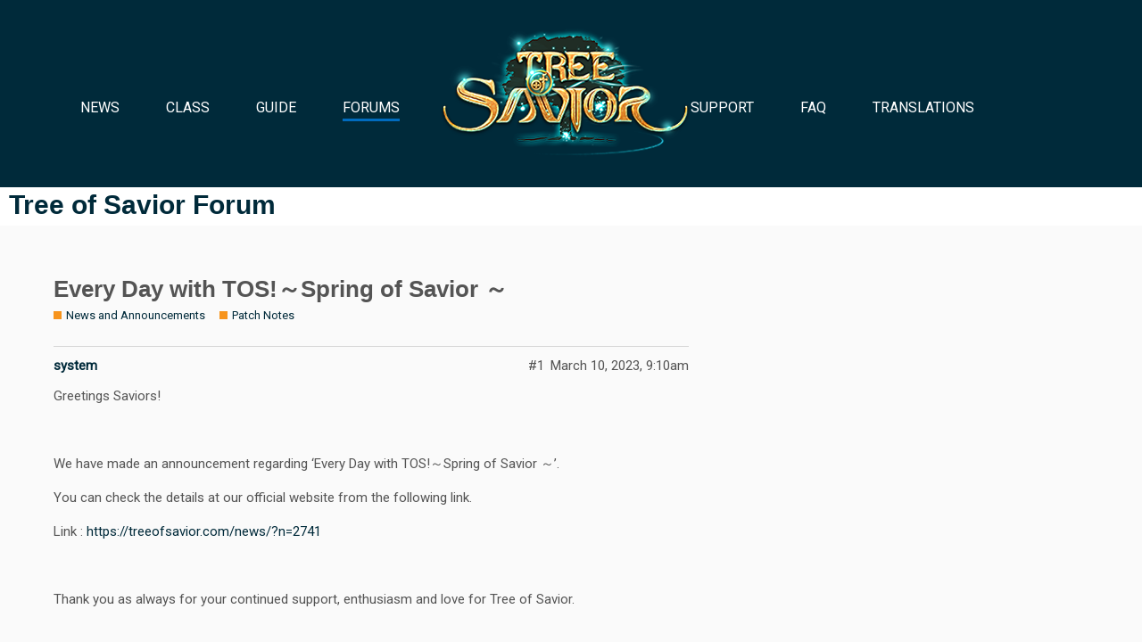

--- FILE ---
content_type: text/html; charset=utf-8
request_url: https://forum.treeofsavior.com/t/every-day-with-tos-spring-of-savior/424998
body_size: 2976
content:
<!DOCTYPE html>
<html lang="en">
  <head>
    <meta charset="utf-8">
    <title>Every Day with TOS!～Spring of Savior ～ - Patch Notes - Tree of Savior Forum</title>
    <meta name="description" content="Greetings Saviors!  
  
We have made an announcement regarding ‘Every Day with TOS!～Spring of Savior ～’.  
You can check the details at our official website from the following link.  
Link : https://treeofsavior.com/news&amp;hellip;">
    <meta name="generator" content="Discourse 2.7.0 - https://github.com/discourse/discourse version ccf207f12ed81dff725fa38644ca261eee7604a3">
<link rel="icon" type="image/png" href="https://forum.treeofsavior.com/uploads/default/optimized/3X/c/1/c1404cc445d37c5d8cc4894983ddeff67e6ce057_2_32x32.ico">
<link rel="apple-touch-icon" type="image/png" href="https://forum.treeofsavior.com/uploads/default/optimized/3X/3/2/324440eb20625f568c250e54f3eb1230a08f38e7_2_180x180.png">
<meta name="theme-color" content="#ffffff">
<meta name="viewport" content="width=device-width, initial-scale=1.0, minimum-scale=1.0, user-scalable=yes, viewport-fit=cover">
<link rel="canonical" href="https://forum.treeofsavior.com/t/every-day-with-tos-spring-of-savior/424998" />
<script type="application/ld+json">{"@context":"http://schema.org","@type":"WebSite","url":"https://forum.treeofsavior.com","potentialAction":{"@type":"SearchAction","target":"https://forum.treeofsavior.com/search?q={search_term_string}","query-input":"required name=search_term_string"}}</script>
<link rel="search" type="application/opensearchdescription+xml" href="https://forum.treeofsavior.com/opensearch.xml" title="Tree of Savior Forum Search">

      <link href="/stylesheets/desktop_8_8e46f9c37e9a8d470212d50363ab39268554b712.css?__ws=forum.treeofsavior.com" media="all" rel="stylesheet" data-target="desktop" data-theme-id="9"/>
      <link href="/stylesheets/desktop_theme_9_5fb145f357f30c2a8f4e11ac4c9e952dd824a62b.css?__ws=forum.treeofsavior.com" media="all" rel="stylesheet" data-target="desktop_theme" data-theme-id="9"/>
    
    <meta id="data-ga-universal-analytics" data-tracking-code="UA-61365656-4" data-json="{&quot;cookieDomain&quot;:&quot;auto&quot;}" data-auto-link-domains="">

  <link rel="preload" href="/assets/google-universal-analytics-v3-706f1d28f0a97f67a47515c96189277240ec4940d968955042066d7873fd1fe8.js" as="script">
<script src="/assets/google-universal-analytics-v3-706f1d28f0a97f67a47515c96189277240ec4940d968955042066d7873fd1fe8.js"></script>


        <link rel="alternate" type="application/rss+xml" title="RSS feed of &#39;Every Day with TOS!～Spring of Savior ～&#39;" href="https://forum.treeofsavior.com/t/every-day-with-tos-spring-of-savior/424998.rss" />
    <meta property="og:site_name" content="Tree of Savior Forum" />
<meta name="twitter:card" content="summary" />
<meta name="twitter:image" content="https://forum.treeofsavior.com/uploads/default/original/3X/3/2/324440eb20625f568c250e54f3eb1230a08f38e7.png" />
<meta property="og:image" content="https://forum.treeofsavior.com/uploads/default/original/3X/3/2/324440eb20625f568c250e54f3eb1230a08f38e7.png" />
<meta property="og:url" content="https://forum.treeofsavior.com/t/every-day-with-tos-spring-of-savior/424998" />
<meta name="twitter:url" content="https://forum.treeofsavior.com/t/every-day-with-tos-spring-of-savior/424998" />
<meta property="og:title" content="Every Day with TOS!～Spring of Savior ～" />
<meta name="twitter:title" content="Every Day with TOS!～Spring of Savior ～" />
<meta property="og:description" content="Greetings Saviors!      We have made an announcement regarding ‘Every Day with TOS!～Spring of Savior ～’.   You can check the details at our official website from the following link.   Link : https://treeofsavior.com/news/?n=2741      Thank you as always for your continued support, enthusiasm and love for Tree of Savior.      Sincerely,   IMC Staff" />
<meta name="twitter:description" content="Greetings Saviors!      We have made an announcement regarding ‘Every Day with TOS!～Spring of Savior ～’.   You can check the details at our official website from the following link.   Link : https://treeofsavior.com/news/?n=2741      Thank you as always for your continued support, enthusiasm and love for Tree of Savior.      Sincerely,   IMC Staff" />
<meta property="article:published_time" content="2023-03-10T09:10:21+00:00" />
<meta property="og:ignore_canonical" content="true" />


    
  </head>
  <body class="crawler">
    <div id="header_wrap" class="">
		<header>
		
		<h1 id="logo"><a href="https://treeofsavior.com/page/main/"><img src="/uploads/common/logo.png"></a></h1>
		<nav id="web_menu" class="swiper-container">
			<ul class="swiper-wrapper tabs">
				<li class="li swiper-slide"><a href="https://treeofsavior.com/page/news/">NEWS</a></li>
				<li class="li swiper-slide"><a href="https://treeofsavior.com/page/class/">CLASS</a></li>
				<li class="li swiper-slide"><a href="https://treeofsavior.com/page/guide/">GUIDE</a></li>
				<li class="li swiper-slide on"><a href="https://forum.treeofsavior.com/">FORUMS</a></li>
				<li class="li swiper-slide"><a href="https://treeofsavior.com/page/support/">SUPPORT</a></li>
				<li class="li swiper-slide"><a href="https://treeofsavior.com/page/faq/">FAQ</a></li>
				<li class="li swiper-slide"><a href="https://treeofsavior.com/page/translations/">TRANSLATIONS</a></li>
			</ul>
		</nav>
	
	
		</header>
	</div><!-- header_wrap -->
    <header>
      <a href="/">
          <h1>Tree of Savior Forum</h1>
      </a>
    </header>
    <div id="main-outlet" class="wrap">
        <div id="topic-title">
    <h1>
      <a href="/t/every-day-with-tos-spring-of-savior/424998">Every Day with TOS!～Spring of Savior ～</a>
    </h1>

      <div class="topic-category" itemscope itemtype="http://schema.org/BreadcrumbList">
          <span itemprop="itemListElement" itemscope itemtype="http://schema.org/ListItem">
            <a href="https://forum.treeofsavior.com/c/news/9" class="badge-wrapper bullet" itemprop="item">
              <span class='badge-category-bg' style='background-color: #F7941D'></span>
              <span class='badge-category clear-badge'>
                <span class='category-name' itemprop='name'>News and Announcements</span>
              </span>
            </a>
            <meta itemprop="position" content="1" />
          </span>
          <span itemprop="itemListElement" itemscope itemtype="http://schema.org/ListItem">
            <a href="https://forum.treeofsavior.com/c/news/patch-note/57" class="badge-wrapper bullet" itemprop="item">
              <span class='badge-category-bg' style='background-color: #F7941D'></span>
              <span class='badge-category clear-badge'>
                <span class='category-name' itemprop='name'>Patch Notes</span>
              </span>
            </a>
            <meta itemprop="position" content="2" />
          </span>
      </div>

  </div>

  


      <div itemscope itemtype='http://schema.org/DiscussionForumPosting' class='topic-body crawler-post'>
        <div class='crawler-post-meta'>
          <div itemprop='publisher' itemscope itemtype="http://schema.org/Organization">
            <meta itemprop='name' content='Tree of Savior Forum'>
          </div>
          <span class="creator" itemprop="author" itemscope itemtype="http://schema.org/Person">
            <a itemprop="url" href='https://forum.treeofsavior.com/u/system'><span itemprop='name'>system</span></a>
            
          </span>

          <link itemprop="mainEntityOfPage" href="https://forum.treeofsavior.com/t/every-day-with-tos-spring-of-savior/424998">


          <span class="crawler-post-infos">
              <time itemprop='datePublished' datetime='2023-03-10T09:10:21Z' class='post-time'>
                March 10, 2023,  9:10am
              </time>
              <meta itemprop='dateModified' content='2023-03-10T09:10:21Z'>
          <span itemprop='position'>#1</span>
          </span>
        </div>
        <div class='post' itemprop='articleBody'>
          <p>Greetings Saviors!<br><br>
<br><br>
We have made an announcement regarding ‘Every Day with TOS!～Spring of Savior ～’.<br><br>
You can check the details at our official website from the following link.<br><br>
Link : <a href="https://treeofsavior.com/news/?n=2741">https://treeofsavior.com/news/?n=2741</a><br><br>
<br><br>
Thank you as always for your continued support, enthusiasm and love for Tree of Savior.<br><br>
<br><br>
Sincerely,<br><br>
IMC Staff</p>
        </div>

        <meta itemprop='headline' content='Every Day with TOS!～Spring of Savior ～'>
          <meta itemprop='keywords' content=''>

        <div itemprop="interactionStatistic" itemscope itemtype="http://schema.org/InteractionCounter">
           <meta itemprop="interactionType" content="http://schema.org/LikeAction"/>
           <meta itemprop="userInteractionCount" content="0" />
           <span class='post-likes'></span>
         </div>

         <div itemprop="interactionStatistic" itemscope itemtype="http://schema.org/InteractionCounter">
            <meta itemprop="interactionType" content="http://schema.org/CommentAction"/>
            <meta itemprop="userInteractionCount" content="0" />
          </div>

      </div>
      <div itemscope itemtype='http://schema.org/DiscussionForumPosting' class='topic-body crawler-post'>
        <div class='crawler-post-meta'>
          <div itemprop='publisher' itemscope itemtype="http://schema.org/Organization">
            <meta itemprop='name' content='Tree of Savior Forum'>
          </div>
          <span class="creator" itemprop="author" itemscope itemtype="http://schema.org/Person">
            <a itemprop="url" href='https://forum.treeofsavior.com/u/draconis'><span itemprop='name'>draconis</span></a>
            
          </span>

          <link itemprop="mainEntityOfPage" href="https://forum.treeofsavior.com/t/every-day-with-tos-spring-of-savior/424998">


          <span class="crawler-post-infos">
              <time itemprop='datePublished' datetime='2023-03-13T09:01:05Z' class='post-time'>
                March 13, 2023,  9:01am
              </time>
              <meta itemprop='dateModified' content='2023-03-13T09:01:05Z'>
          <span itemprop='position'>#2</span>
          </span>
        </div>
        <div class='post' itemprop='articleBody'>
          <p><img src="https://forum.treeofsavior.com/uploads/default/original/3X/f/0/f0fb67528c42936d4641a28e1f8247c75dcf13e3.PNG?v=9" title=":prince:" class="emoji emoji-custom" alt=":prince:"> + <img src="https://forum.treeofsavior.com/images/emoji/twitter/duck.png?v=9" title=":duck:" class="emoji" alt=":duck:"> = new event</p>
<p>I don’t get why there is a cap on how many coins you can carry now, this just means we’ll have to purchase items from the event shop as we accumulate them…</p>
        </div>

        <meta itemprop='headline' content='Every Day with TOS!～Spring of Savior ～'>

        <div itemprop="interactionStatistic" itemscope itemtype="http://schema.org/InteractionCounter">
           <meta itemprop="interactionType" content="http://schema.org/LikeAction"/>
           <meta itemprop="userInteractionCount" content="0" />
           <span class='post-likes'></span>
         </div>

         <div itemprop="interactionStatistic" itemscope itemtype="http://schema.org/InteractionCounter">
            <meta itemprop="interactionType" content="http://schema.org/CommentAction"/>
            <meta itemprop="userInteractionCount" content="0" />
          </div>

      </div>






    </div>
    <footer class="container wrap">
      <nav class='crawler-nav'>
        <ul>
        <li itemscope itemtype='http://schema.org/SiteNavigationElement'>
          <span itemprop='name'>
            <a href='/' itemprop="url">Home </a>
          </span>
        </li>
        <li itemscope itemtype='http://schema.org/SiteNavigationElement'>
          <span itemprop='name'>
            <a href='/categories' itemprop="url">Categories </a>
          </span>
        </li>
        <li itemscope itemtype='http://schema.org/SiteNavigationElement'>
          <span itemprop='name'>
            <a href='/guidelines' itemprop="url">FAQ/Guidelines </a>
          </span>
        </li>
        <li itemscope itemtype='http://schema.org/SiteNavigationElement'>
          <span itemprop='name'>
            <a href='/tos' itemprop="url">Terms of Service </a>
          </span>
        </li>
        <li itemscope itemtype='http://schema.org/SiteNavigationElement'>
          <span itemprop='name'>
            <a href='/privacy' itemprop="url">Privacy Policy </a>
          </span>
        </li>
        </ul>
      </nav>
      <p class='powered-by-link'>Powered by <a href="https://www.discourse.org">Discourse</a>, best viewed with JavaScript enabled</p>
    </footer>
    <footer>
		<div id="" class="section_inner">
			<div id="privacy" class="">
				<ul>
				<li><a href="https://treeofsavior.com/page/common/?t=pp" target="_blank">Privacy Policy </a></li>
				<li><a href="https://treeofsavior.com/page/common/?t=ts" target="_blank">Term of Service</a></li>
				<li><a href="https://treeofsavior.com/page/common/?t=eula" target="_blank">EULA</a></li>
				<li><a href="https://treeofsavior.com/page/common/?t=op" target="_blank">Our Partners</a></li>
			</ul>
			</div>
			<div id="sns" class="">
				<ul>
					<li><a href="https://twitter.com/treeofsavior_k" target="_blank"><i class="fa fa-twitter" aria-hidden="true"></i></a></li>
					<li><a href="https://www.facebook.com/treeofsavior/" target="_blank"><i class="fa fa-facebook-official" aria-hidden="true"></i></a></li>
					<li><a href="https://www.youtube.com/channel/UCMxglTOQpL2-UhHWun7OWdQ" target="_blank"><i class="fa fa-youtube-square" aria-hidden="true"></i></a></li>
				</ul>
			</div>
			<div id="imc" class="clear">
				<h1 id="" class="left"><a href="http://imc.co.kr/?mid=IMC_EN"><img src="/uploads/common/ci.png"></a></h1>
				<p class="left"><i class="fa fa-copyright" aria-hidden="true"></i> IMCGAMES CO., LTD. All 

Rights Reserved.</p>
			</div>
		</div>
	</footer>
    
  </body>
  
</html>


--- FILE ---
content_type: text/css
request_url: https://forum.treeofsavior.com/stylesheets/desktop_theme_9_5fb145f357f30c2a8f4e11ac4c9e952dd824a62b.css?__ws=forum.treeofsavior.com
body_size: 2553
content:
@import url("https://fonts.googleapis.com/css?family=Roboto");body img.emoji-custom{height:inherit;width:inherit}#header_wrap{font-family:'Roboto', sans-serif, Arial, Tahoma , Geneva, Verdana}footer{font-family:'Roboto', sans-serif, Arial, Tahoma , Geneva, Verdana}body{margin:0;padding:0}html{background-color:#fafafa;color:#545454;line-height:19px}body{background:#fafafa;font-family:'Roboto', sans-serif, Arial, Tahoma , Geneva, Verdana}#header_wrap li{list-style:none}footer li{list-style:none}footer ul{margin:0;padding:0}#header_wrap ul{margin:0;padding:0}a{text-decoration:none;color:#002a3a}.left{float:left}.right{float:right}.clear{clear:both}.cooked a{color:#08c !important}.navigation-container .category-breadcrumb .no-category{background-color:#eee}.badge-wrapper.box span.badge-category-bg,.badge-wrapper.box span.badge-category-parent-bg{top:0;left:0}.list-controls .category-dropdown-menu .badge-wrapper.box span.badge-category{max-width:180px}#reply-control #reply-title{height:100%}.section_inner,header,#category,.page_name,#article_wrap,.sub_nav_inner{width:1160px;margin:auto}.section_inner li{float:left}#header_wrap{height:210px;background:#002a3a}.clock-wrapper{position:absolute;bottom:50px;right:0px;color:#fff;font-weight:300}.clockAPMTZ{font-size:12px}.clockTime{font-size:25px;width:64px;line-height:26px}.clockDate{font-size:10px}#header_wrap header{position:absolute;padding-top:100px;left:50%;margin-left:-576px}nav>ul>li a{color:#fff}nav>ul>li a:hover{color:#fff !important}nav>ul>li a:visited{color:#fff !important}nav>ul>li{float:left;font-size:16px;margin:1px 26px;padding-top:10px}nav>ul>li:nth-child(4){margin-right:300px}nav .li a{position:relative}nav .li a:before{content:'';position:absolute;left:0;bottom:-6px;background:#006bbe;width:0;height:2.6px;transition:all .2s   ease-in}nav .li a:hover:before{width:100%}nav .on a:before{width:100%}#web_menu{height:40px}#logo{position:absolute;left:50%;margin-left:-150px;margin-top:-70px;width:291px;height:154px;z-index:999}#login{position:absolute;right:0;bottom:2px;margin-right:0;z-index:990}#login>a{display:inline-block;position:relative;font-size:14px;color:#006bbe;border:1px solid #006bbe;border-radius:2px;padding:8px 17px;margin-top:-8px}#login a .ef{position:absolute;top:0;left:0;display:block;background:#006bbe;transform:scale(0, 1);width:100%;height:33px;transform-origin:left;transition:all .3s ease-in}#login a:hover .ef{transform:scale(1, 1)}#login a .log_text{position:relative;transition:all .3s ease-in}#login a:hover .log_text{color:#fff}#login_menu{position:absolute;right:0;top:170px;display:none;z-index:999}#login_menu li{margin-top:6px}#login_menu a{width:238px;height:57px;background:#00435d;padding-top:24px;border-radius:2px;font-size:12px;text-align:center;transition:all .4s ease;color:#fff;box-shadow:2px 2px 3px 0px rgba(0,0,0,0.5)}.fa-facebook{color:#0095ff !important}.fa-google-plus{color:#ff0000 !important}#login_menu .fa{margin-right:6px}#login_menu li:hover a{background:#006bbe}#logout{display:none;position:absolute;right:0px;bottom:2px;margin-right:0;margin-left:30px;z-index:999}#logout>a{position:relative;font-size:14px;color:#fff;border:1px solid #006bbe;background:#006bbe;border-radius:2px;padding:8px 10px;margin-top:-8px}#user a{position:absolute;right:82px;top:-8px;background:#006bbe;border-radius:2px;padding:7.5px 10px;margin:0 4px}#user .fa{color:#fff}#user_info{display:none;position:absolute;left:-42px;top:40px;background:rgba 0,25,36,0.9;color:#8a8a8a;padding:14px;font-size:14px;font-weight:300;width:197px}#user_info p{margin-bottom:16px}#user_info p:last-child{margin-bottom:0px}#user_info i{float:left;font-size:26px;margin-right:16px;line-height:20px}#user_info .active i{color:#fff}#user_info .active{color:#fff}.my_ticket a{text-align:center;color:#0090ff;border:1px solid #0090ff;border-radius:2px;padding:8px 0}#sub_nav_wrap{border-bottom:1px solid #cccccc}#sub_nav{width:1160px;margin:auto}#sub_nav li{float:left;margin:34px 50px 28px 0}#sub_nav a{color:#bbbbbb;font-size:20px;font-weight:400;transition:all .4s ease}#sub_nav a:hover{color:#006bee}#sub_nav .active{color:#006bee}footer{position:relative;background-color:#fafafa;width:100%;padding-top:76px;padding-bottom:160px}#privacy li a{margin-right:38px;color:#bbbbbb;font-size:13px;font-weight:500;transition:all .5s ease}#privacy li a:hover,#privacy li a.on{color:#002A3A}#sns{float:right;margin-bottom:10px}#sns .fa{color:#bbbbbb;font-size:30px;margin-left:20px;transition:all .5s ease}#sns li :hover .fa{color:#002A3A}#imc{border-top:1px solid #cccccc;padding-top:30px}#imc p{color:#8a8a8a;font-size:12px;padding:10px 0 0 60px}#site-text-logo{display:none}.docked .d-header{position:relative}.d-header{position:relative;background-color:transparent;box-shadow:none}.d-header .contents{margin:8px 0;padding-top:40px}.d-header .icons{margin:0 0 30px 20px}.d-header .icons .icon{color:#bbbbbb}.d-header #site-logo{display:none}#main-outlet{padding-top:42px}.wrap{max-width:1160px}.nav-pills>li>a{color:#545454}.nav-pills>li{margin-bottom:5px}.nav li a{position:relative;display:inline-block;color:#bbbbbb;font-size:16px;font-weight:400;border:1px solid #bbbbbb;border-radius:2px;padding:6px 18px}.nav-pills>li.active>a,.nav-pills>li>a.active,.nav li a:hover{color:#fff;background-color:#006bbe;border:1px solid #006bbe}.cooked li,p,#topic-title h1 a{color:#545454}.category-list td,.category-list th,.topic-list th,.category-list .topics .badge-notification,.category-list .category .badge-notification{color:#585858}.topic-list a.title,.category-list tbody .category h3 a[href]{color:#545454}.topic-list>tbody>tr,.category-list tbody tr{border-bottom:1px solid #bbbbbb}.topic-list>tbody>tr:first-of-type,.category-list tbody tr:first-of-type{border-top:3px solid #bbbbbb}.badge-category{background-color:transparent !important;color:#8c8c8c}.has-drop{position:relative;border:1px solid #bbbbbb;border-radius:2px;padding:2px 28px;color:#bbbbbb}.clear-badge{font-weight:300}.category-dropdown-menu{left:0;top:50px;min-width:182px}.list-controls .category-dropdown-menu{border:none;background-color:#00335c;z-index:100;border-radius:2px;-webkit-box-shadow:5px 5px 5px -2px #d1d1d1;-moz-box-shadow:5px 5px 5px -2px #d1d1d1;box-shadow:5px 5px 5px -2px #d1d1d1}.list-controls .category-breadcrumb a.badge-category{color:#676767 !important;padding:0}.list-controls .category-breadcrumb a.badge-category.category-dropdown-button{color:#676767 !important}.cat .badge-category{color:#fff;font-weight:500}.btn{border-radius:2px}.btn:hover{background:#006bbe;color:#fff}.badge-notification.new-topic{color:#006bbe}.topic-map .buttons .btn{background:#ececec;border-top:none;border-left:1px solid #d0d0d0}.topic-map{background:#ececec;border:1px solid #d0d0d0}.topic-map .map{border-bottom:1px solid #d0d0d0}.topic-map section{border-top:none}.topic-body{border-top:1px solid #d6d6d6}.topic-avatar{border-top:1px solid #d6d6d6}blockquote{background:#fff}aside.quote .title{background-color:#fff}.alert.alert-info{background-color:#002a3a;color:#fff;border-radius:2px}.alert.alert-info.clickable{color:#fff}.categories-and-latest .topic-last-activity a{color:#8c8c8c}.badge-posts[href]{color:#8c8c8c}nav.post-controls button.create{color:#006bbe}nav.post-controls button.create:hover{color:#fff}.timeline-replies{color:#002a3a}@keyframes background-fade-highlight{0%{background-color:#e2e3e4}100%{background-color:transparent}}.dropdown-menu{background-color:#002a3a;border:none}.gap.jagged-border{background-image:linear-gradient(135deg, #fafafa 50%, rgba(255,255,255,0) 50%),linear-gradient(-135deg, #fafafa 50%, rgba(255,255,255,0) 50%),linear-gradient(45deg, #fafafa 50%, rgba(255,255,255,0) 50%),linear-gradient(-45deg, #fafafa 50%, rgba(255,255,255,0) 50%)}.gap{background-color:#9e9e9e;color:#ffffff}.modal .modal-body label{color:#545454}.modal-inner-container{background-color:#fafafa}.btn-primary[disabled],.btn-primary.disabled{background:#006bbe;opacity:1}.btn[disabled]:hover,.btn.disabled:hover{color:#fff}ol.category-breadcrumb li{margin-bottom:5px}.category-logo.aspect-image img{width:auto !important}.category-logo.aspect-image{max-height:auto !important}@media screen and (max-width: 1200px){.section_inner,header,.img_top,#category,.page_name{width:100%}header,footer,.section_inner,.page_name,.sub_nav_inner{padding-left:20px;padding-right:20px}#header_wrap header{height:182px;left:0;margin-left:0;padding-top:130px}#login,#logout{position:absolute;bottom:68px;right:90px}#login_menu{right:90px;top:120px;z-index:999}.clock-wrapper{right:90px;bottom:120px}#logo{margin-top:-100px;margin-left:-84px;width:170px;height:90px}#logo img{width:170px}nav>ul>li{margin:0 27px}nav>ul>li:nth-child(1){margin-left:0px}nav>ul>li:nth-child(4){margin-right:27px}nav{margin:auto;width:780px}#sub_nav{width:100%}}@media screen and (max-width: 910px){.clock-wrapper{right:20px}#login,#logout{right:20px;bottom:68px}#login_menu{right:20px;top:120px;z-index:999}nav{width:100%}nav ul li:nth-child(1){margin-left:4%}nav ul li{margin:0 3.5%}}@media screen and (max-width: 650px){#privacy li a{margin-bottom:20px}#sns{float:left;clear:both}#sns .fa{margin:30px 20px 10px 0}body img.emoji-custom{width:50px}}

/*# sourceMappingURL=desktop_theme_9_5fb145f357f30c2a8f4e11ac4c9e952dd824a62b.css.map */


--- FILE ---
content_type: application/javascript
request_url: https://forum.treeofsavior.com/assets/google-universal-analytics-v3-706f1d28f0a97f67a47515c96189277240ec4940d968955042066d7873fd1fe8.js
body_size: 216
content:
!function(a,e,t,n,i,o){a.GoogleAnalyticsObject=n,a.ga=a.ga||function(){(a.ga.q=a.ga.q||[]).push(arguments)},a.ga.l=+new Date,i=e.createElement(t),o=e.getElementsByTagName(t)[0],i.async=1,i.src="//www.google-analytics.com/analytics.js",o.parentNode.insertBefore(i,o)}(window,document,"script","ga"),function(){var a=document.getElementById("data-ga-universal-analytics"),e=JSON.parse(a.dataset.json);window.ga("create",a.dataset.trackingCode,e),a.dataset.autoLinkDomains.length&&(a=a.dataset.autoLinkDomains.split("|"),window.ga("require","linker"),window.ga("linker:autoLink",a))}();
//# sourceMappingURL=/assets/google-universal-analytics-v3-706f1d28f0a97f67a47515c96189277240ec4940d968955042066d7873fd1fe8.js.map